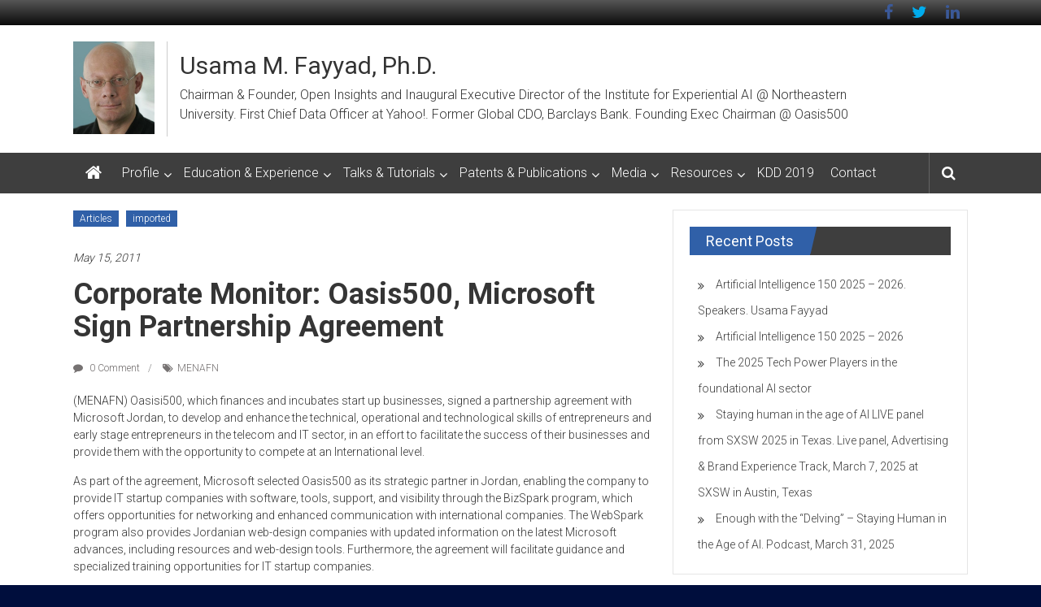

--- FILE ---
content_type: text/html; charset=UTF-8
request_url: https://fayyad.com/corporate-monitor-oasis500-microsoft-sign-partnership-agreement/
body_size: 15297
content:
<!DOCTYPE html>
<html lang="en-US">
<head>
	<meta charset="UTF-8">
	<meta name="viewport" content="width=device-width, initial-scale=1">
	<link rel="profile" href="https://gmpg.org/xfn/11">

	<title>Corporate Monitor: Oasis500, Microsoft sign partnership agreement &#8211; Usama M. Fayyad, Ph.D.</title>
<meta name='robots' content='max-image-preview:large' />
<link rel='dns-prefetch' href='//fonts.googleapis.com' />
<link rel="alternate" type="application/rss+xml" title="Usama M. Fayyad, Ph.D. &raquo; Feed" href="https://fayyad.com/feed/" />
<link rel="alternate" type="application/rss+xml" title="Usama M. Fayyad, Ph.D. &raquo; Comments Feed" href="https://fayyad.com/comments/feed/" />
<link rel="alternate" type="application/rss+xml" title="Usama M. Fayyad, Ph.D. &raquo; Corporate Monitor: Oasis500, Microsoft sign partnership agreement Comments Feed" href="https://fayyad.com/corporate-monitor-oasis500-microsoft-sign-partnership-agreement/feed/" />
<script type="text/javascript">
window._wpemojiSettings = {"baseUrl":"https:\/\/s.w.org\/images\/core\/emoji\/14.0.0\/72x72\/","ext":".png","svgUrl":"https:\/\/s.w.org\/images\/core\/emoji\/14.0.0\/svg\/","svgExt":".svg","source":{"concatemoji":"https:\/\/fayyad.com\/wp-includes\/js\/wp-emoji-release.min.js?ver=6.2.2"}};
/*! This file is auto-generated */
!function(e,a,t){var n,r,o,i=a.createElement("canvas"),p=i.getContext&&i.getContext("2d");function s(e,t){p.clearRect(0,0,i.width,i.height),p.fillText(e,0,0);e=i.toDataURL();return p.clearRect(0,0,i.width,i.height),p.fillText(t,0,0),e===i.toDataURL()}function c(e){var t=a.createElement("script");t.src=e,t.defer=t.type="text/javascript",a.getElementsByTagName("head")[0].appendChild(t)}for(o=Array("flag","emoji"),t.supports={everything:!0,everythingExceptFlag:!0},r=0;r<o.length;r++)t.supports[o[r]]=function(e){if(p&&p.fillText)switch(p.textBaseline="top",p.font="600 32px Arial",e){case"flag":return s("\ud83c\udff3\ufe0f\u200d\u26a7\ufe0f","\ud83c\udff3\ufe0f\u200b\u26a7\ufe0f")?!1:!s("\ud83c\uddfa\ud83c\uddf3","\ud83c\uddfa\u200b\ud83c\uddf3")&&!s("\ud83c\udff4\udb40\udc67\udb40\udc62\udb40\udc65\udb40\udc6e\udb40\udc67\udb40\udc7f","\ud83c\udff4\u200b\udb40\udc67\u200b\udb40\udc62\u200b\udb40\udc65\u200b\udb40\udc6e\u200b\udb40\udc67\u200b\udb40\udc7f");case"emoji":return!s("\ud83e\udef1\ud83c\udffb\u200d\ud83e\udef2\ud83c\udfff","\ud83e\udef1\ud83c\udffb\u200b\ud83e\udef2\ud83c\udfff")}return!1}(o[r]),t.supports.everything=t.supports.everything&&t.supports[o[r]],"flag"!==o[r]&&(t.supports.everythingExceptFlag=t.supports.everythingExceptFlag&&t.supports[o[r]]);t.supports.everythingExceptFlag=t.supports.everythingExceptFlag&&!t.supports.flag,t.DOMReady=!1,t.readyCallback=function(){t.DOMReady=!0},t.supports.everything||(n=function(){t.readyCallback()},a.addEventListener?(a.addEventListener("DOMContentLoaded",n,!1),e.addEventListener("load",n,!1)):(e.attachEvent("onload",n),a.attachEvent("onreadystatechange",function(){"complete"===a.readyState&&t.readyCallback()})),(e=t.source||{}).concatemoji?c(e.concatemoji):e.wpemoji&&e.twemoji&&(c(e.twemoji),c(e.wpemoji)))}(window,document,window._wpemojiSettings);
</script>
<style type="text/css">
img.wp-smiley,
img.emoji {
	display: inline !important;
	border: none !important;
	box-shadow: none !important;
	height: 1em !important;
	width: 1em !important;
	margin: 0 0.07em !important;
	vertical-align: -0.1em !important;
	background: none !important;
	padding: 0 !important;
}
</style>
	<link rel='stylesheet' id='wp-block-library-css' href='https://fayyad.com/wp-includes/css/dist/block-library/style.min.css?ver=6.2.2' type='text/css' media='all' />
<style id='wp-block-library-theme-inline-css' type='text/css'>
.wp-block-audio figcaption{color:#555;font-size:13px;text-align:center}.is-dark-theme .wp-block-audio figcaption{color:hsla(0,0%,100%,.65)}.wp-block-audio{margin:0 0 1em}.wp-block-code{border:1px solid #ccc;border-radius:4px;font-family:Menlo,Consolas,monaco,monospace;padding:.8em 1em}.wp-block-embed figcaption{color:#555;font-size:13px;text-align:center}.is-dark-theme .wp-block-embed figcaption{color:hsla(0,0%,100%,.65)}.wp-block-embed{margin:0 0 1em}.blocks-gallery-caption{color:#555;font-size:13px;text-align:center}.is-dark-theme .blocks-gallery-caption{color:hsla(0,0%,100%,.65)}.wp-block-image figcaption{color:#555;font-size:13px;text-align:center}.is-dark-theme .wp-block-image figcaption{color:hsla(0,0%,100%,.65)}.wp-block-image{margin:0 0 1em}.wp-block-pullquote{border-bottom:4px solid;border-top:4px solid;color:currentColor;margin-bottom:1.75em}.wp-block-pullquote cite,.wp-block-pullquote footer,.wp-block-pullquote__citation{color:currentColor;font-size:.8125em;font-style:normal;text-transform:uppercase}.wp-block-quote{border-left:.25em solid;margin:0 0 1.75em;padding-left:1em}.wp-block-quote cite,.wp-block-quote footer{color:currentColor;font-size:.8125em;font-style:normal;position:relative}.wp-block-quote.has-text-align-right{border-left:none;border-right:.25em solid;padding-left:0;padding-right:1em}.wp-block-quote.has-text-align-center{border:none;padding-left:0}.wp-block-quote.is-large,.wp-block-quote.is-style-large,.wp-block-quote.is-style-plain{border:none}.wp-block-search .wp-block-search__label{font-weight:700}.wp-block-search__button{border:1px solid #ccc;padding:.375em .625em}:where(.wp-block-group.has-background){padding:1.25em 2.375em}.wp-block-separator.has-css-opacity{opacity:.4}.wp-block-separator{border:none;border-bottom:2px solid;margin-left:auto;margin-right:auto}.wp-block-separator.has-alpha-channel-opacity{opacity:1}.wp-block-separator:not(.is-style-wide):not(.is-style-dots){width:100px}.wp-block-separator.has-background:not(.is-style-dots){border-bottom:none;height:1px}.wp-block-separator.has-background:not(.is-style-wide):not(.is-style-dots){height:2px}.wp-block-table{margin:0 0 1em}.wp-block-table td,.wp-block-table th{word-break:normal}.wp-block-table figcaption{color:#555;font-size:13px;text-align:center}.is-dark-theme .wp-block-table figcaption{color:hsla(0,0%,100%,.65)}.wp-block-video figcaption{color:#555;font-size:13px;text-align:center}.is-dark-theme .wp-block-video figcaption{color:hsla(0,0%,100%,.65)}.wp-block-video{margin:0 0 1em}.wp-block-template-part.has-background{margin-bottom:0;margin-top:0;padding:1.25em 2.375em}
</style>
<link rel='stylesheet' id='classic-theme-styles-css' href='https://fayyad.com/wp-includes/css/classic-themes.min.css?ver=6.2.2' type='text/css' media='all' />
<style id='global-styles-inline-css' type='text/css'>
body{--wp--preset--color--black: #000000;--wp--preset--color--cyan-bluish-gray: #abb8c3;--wp--preset--color--white: #ffffff;--wp--preset--color--pale-pink: #f78da7;--wp--preset--color--vivid-red: #cf2e2e;--wp--preset--color--luminous-vivid-orange: #ff6900;--wp--preset--color--luminous-vivid-amber: #fcb900;--wp--preset--color--light-green-cyan: #7bdcb5;--wp--preset--color--vivid-green-cyan: #00d084;--wp--preset--color--pale-cyan-blue: #8ed1fc;--wp--preset--color--vivid-cyan-blue: #0693e3;--wp--preset--color--vivid-purple: #9b51e0;--wp--preset--gradient--vivid-cyan-blue-to-vivid-purple: linear-gradient(135deg,rgba(6,147,227,1) 0%,rgb(155,81,224) 100%);--wp--preset--gradient--light-green-cyan-to-vivid-green-cyan: linear-gradient(135deg,rgb(122,220,180) 0%,rgb(0,208,130) 100%);--wp--preset--gradient--luminous-vivid-amber-to-luminous-vivid-orange: linear-gradient(135deg,rgba(252,185,0,1) 0%,rgba(255,105,0,1) 100%);--wp--preset--gradient--luminous-vivid-orange-to-vivid-red: linear-gradient(135deg,rgba(255,105,0,1) 0%,rgb(207,46,46) 100%);--wp--preset--gradient--very-light-gray-to-cyan-bluish-gray: linear-gradient(135deg,rgb(238,238,238) 0%,rgb(169,184,195) 100%);--wp--preset--gradient--cool-to-warm-spectrum: linear-gradient(135deg,rgb(74,234,220) 0%,rgb(151,120,209) 20%,rgb(207,42,186) 40%,rgb(238,44,130) 60%,rgb(251,105,98) 80%,rgb(254,248,76) 100%);--wp--preset--gradient--blush-light-purple: linear-gradient(135deg,rgb(255,206,236) 0%,rgb(152,150,240) 100%);--wp--preset--gradient--blush-bordeaux: linear-gradient(135deg,rgb(254,205,165) 0%,rgb(254,45,45) 50%,rgb(107,0,62) 100%);--wp--preset--gradient--luminous-dusk: linear-gradient(135deg,rgb(255,203,112) 0%,rgb(199,81,192) 50%,rgb(65,88,208) 100%);--wp--preset--gradient--pale-ocean: linear-gradient(135deg,rgb(255,245,203) 0%,rgb(182,227,212) 50%,rgb(51,167,181) 100%);--wp--preset--gradient--electric-grass: linear-gradient(135deg,rgb(202,248,128) 0%,rgb(113,206,126) 100%);--wp--preset--gradient--midnight: linear-gradient(135deg,rgb(2,3,129) 0%,rgb(40,116,252) 100%);--wp--preset--duotone--dark-grayscale: url('#wp-duotone-dark-grayscale');--wp--preset--duotone--grayscale: url('#wp-duotone-grayscale');--wp--preset--duotone--purple-yellow: url('#wp-duotone-purple-yellow');--wp--preset--duotone--blue-red: url('#wp-duotone-blue-red');--wp--preset--duotone--midnight: url('#wp-duotone-midnight');--wp--preset--duotone--magenta-yellow: url('#wp-duotone-magenta-yellow');--wp--preset--duotone--purple-green: url('#wp-duotone-purple-green');--wp--preset--duotone--blue-orange: url('#wp-duotone-blue-orange');--wp--preset--font-size--small: 13px;--wp--preset--font-size--medium: 20px;--wp--preset--font-size--large: 36px;--wp--preset--font-size--x-large: 42px;--wp--preset--spacing--20: 0.44rem;--wp--preset--spacing--30: 0.67rem;--wp--preset--spacing--40: 1rem;--wp--preset--spacing--50: 1.5rem;--wp--preset--spacing--60: 2.25rem;--wp--preset--spacing--70: 3.38rem;--wp--preset--spacing--80: 5.06rem;--wp--preset--shadow--natural: 6px 6px 9px rgba(0, 0, 0, 0.2);--wp--preset--shadow--deep: 12px 12px 50px rgba(0, 0, 0, 0.4);--wp--preset--shadow--sharp: 6px 6px 0px rgba(0, 0, 0, 0.2);--wp--preset--shadow--outlined: 6px 6px 0px -3px rgba(255, 255, 255, 1), 6px 6px rgba(0, 0, 0, 1);--wp--preset--shadow--crisp: 6px 6px 0px rgba(0, 0, 0, 1);}:where(.is-layout-flex){gap: 0.5em;}body .is-layout-flow > .alignleft{float: left;margin-inline-start: 0;margin-inline-end: 2em;}body .is-layout-flow > .alignright{float: right;margin-inline-start: 2em;margin-inline-end: 0;}body .is-layout-flow > .aligncenter{margin-left: auto !important;margin-right: auto !important;}body .is-layout-constrained > .alignleft{float: left;margin-inline-start: 0;margin-inline-end: 2em;}body .is-layout-constrained > .alignright{float: right;margin-inline-start: 2em;margin-inline-end: 0;}body .is-layout-constrained > .aligncenter{margin-left: auto !important;margin-right: auto !important;}body .is-layout-constrained > :where(:not(.alignleft):not(.alignright):not(.alignfull)){max-width: var(--wp--style--global--content-size);margin-left: auto !important;margin-right: auto !important;}body .is-layout-constrained > .alignwide{max-width: var(--wp--style--global--wide-size);}body .is-layout-flex{display: flex;}body .is-layout-flex{flex-wrap: wrap;align-items: center;}body .is-layout-flex > *{margin: 0;}:where(.wp-block-columns.is-layout-flex){gap: 2em;}.has-black-color{color: var(--wp--preset--color--black) !important;}.has-cyan-bluish-gray-color{color: var(--wp--preset--color--cyan-bluish-gray) !important;}.has-white-color{color: var(--wp--preset--color--white) !important;}.has-pale-pink-color{color: var(--wp--preset--color--pale-pink) !important;}.has-vivid-red-color{color: var(--wp--preset--color--vivid-red) !important;}.has-luminous-vivid-orange-color{color: var(--wp--preset--color--luminous-vivid-orange) !important;}.has-luminous-vivid-amber-color{color: var(--wp--preset--color--luminous-vivid-amber) !important;}.has-light-green-cyan-color{color: var(--wp--preset--color--light-green-cyan) !important;}.has-vivid-green-cyan-color{color: var(--wp--preset--color--vivid-green-cyan) !important;}.has-pale-cyan-blue-color{color: var(--wp--preset--color--pale-cyan-blue) !important;}.has-vivid-cyan-blue-color{color: var(--wp--preset--color--vivid-cyan-blue) !important;}.has-vivid-purple-color{color: var(--wp--preset--color--vivid-purple) !important;}.has-black-background-color{background-color: var(--wp--preset--color--black) !important;}.has-cyan-bluish-gray-background-color{background-color: var(--wp--preset--color--cyan-bluish-gray) !important;}.has-white-background-color{background-color: var(--wp--preset--color--white) !important;}.has-pale-pink-background-color{background-color: var(--wp--preset--color--pale-pink) !important;}.has-vivid-red-background-color{background-color: var(--wp--preset--color--vivid-red) !important;}.has-luminous-vivid-orange-background-color{background-color: var(--wp--preset--color--luminous-vivid-orange) !important;}.has-luminous-vivid-amber-background-color{background-color: var(--wp--preset--color--luminous-vivid-amber) !important;}.has-light-green-cyan-background-color{background-color: var(--wp--preset--color--light-green-cyan) !important;}.has-vivid-green-cyan-background-color{background-color: var(--wp--preset--color--vivid-green-cyan) !important;}.has-pale-cyan-blue-background-color{background-color: var(--wp--preset--color--pale-cyan-blue) !important;}.has-vivid-cyan-blue-background-color{background-color: var(--wp--preset--color--vivid-cyan-blue) !important;}.has-vivid-purple-background-color{background-color: var(--wp--preset--color--vivid-purple) !important;}.has-black-border-color{border-color: var(--wp--preset--color--black) !important;}.has-cyan-bluish-gray-border-color{border-color: var(--wp--preset--color--cyan-bluish-gray) !important;}.has-white-border-color{border-color: var(--wp--preset--color--white) !important;}.has-pale-pink-border-color{border-color: var(--wp--preset--color--pale-pink) !important;}.has-vivid-red-border-color{border-color: var(--wp--preset--color--vivid-red) !important;}.has-luminous-vivid-orange-border-color{border-color: var(--wp--preset--color--luminous-vivid-orange) !important;}.has-luminous-vivid-amber-border-color{border-color: var(--wp--preset--color--luminous-vivid-amber) !important;}.has-light-green-cyan-border-color{border-color: var(--wp--preset--color--light-green-cyan) !important;}.has-vivid-green-cyan-border-color{border-color: var(--wp--preset--color--vivid-green-cyan) !important;}.has-pale-cyan-blue-border-color{border-color: var(--wp--preset--color--pale-cyan-blue) !important;}.has-vivid-cyan-blue-border-color{border-color: var(--wp--preset--color--vivid-cyan-blue) !important;}.has-vivid-purple-border-color{border-color: var(--wp--preset--color--vivid-purple) !important;}.has-vivid-cyan-blue-to-vivid-purple-gradient-background{background: var(--wp--preset--gradient--vivid-cyan-blue-to-vivid-purple) !important;}.has-light-green-cyan-to-vivid-green-cyan-gradient-background{background: var(--wp--preset--gradient--light-green-cyan-to-vivid-green-cyan) !important;}.has-luminous-vivid-amber-to-luminous-vivid-orange-gradient-background{background: var(--wp--preset--gradient--luminous-vivid-amber-to-luminous-vivid-orange) !important;}.has-luminous-vivid-orange-to-vivid-red-gradient-background{background: var(--wp--preset--gradient--luminous-vivid-orange-to-vivid-red) !important;}.has-very-light-gray-to-cyan-bluish-gray-gradient-background{background: var(--wp--preset--gradient--very-light-gray-to-cyan-bluish-gray) !important;}.has-cool-to-warm-spectrum-gradient-background{background: var(--wp--preset--gradient--cool-to-warm-spectrum) !important;}.has-blush-light-purple-gradient-background{background: var(--wp--preset--gradient--blush-light-purple) !important;}.has-blush-bordeaux-gradient-background{background: var(--wp--preset--gradient--blush-bordeaux) !important;}.has-luminous-dusk-gradient-background{background: var(--wp--preset--gradient--luminous-dusk) !important;}.has-pale-ocean-gradient-background{background: var(--wp--preset--gradient--pale-ocean) !important;}.has-electric-grass-gradient-background{background: var(--wp--preset--gradient--electric-grass) !important;}.has-midnight-gradient-background{background: var(--wp--preset--gradient--midnight) !important;}.has-small-font-size{font-size: var(--wp--preset--font-size--small) !important;}.has-medium-font-size{font-size: var(--wp--preset--font-size--medium) !important;}.has-large-font-size{font-size: var(--wp--preset--font-size--large) !important;}.has-x-large-font-size{font-size: var(--wp--preset--font-size--x-large) !important;}
.wp-block-navigation a:where(:not(.wp-element-button)){color: inherit;}
:where(.wp-block-columns.is-layout-flex){gap: 2em;}
.wp-block-pullquote{font-size: 1.5em;line-height: 1.6;}
</style>
<link rel='stylesheet' id='contact-form-7-css' href='https://fayyad.com/wp-content/plugins/contact-form-7/includes/css/styles.css?ver=5.7.6' type='text/css' media='all' />
<link rel='stylesheet' id='colornews-google-fonts-css' href='//fonts.googleapis.com/css?family=Roboto%3A400%2C300%2C700%2C900&#038;subset=latin%2Clatin-ext' type='text/css' media='all' />
<link rel='stylesheet' id='colornews-style-css' href='https://fayyad.com/wp-content/themes/colornews/style.css?ver=6.2.2' type='text/css' media='all' />
<link rel='stylesheet' id='colornews-fontawesome-css' href='https://fayyad.com/wp-content/themes/colornews/font-awesome/css/font-awesome.min.css?ver=4.4.0' type='text/css' media='all' />
<link rel='stylesheet' id='colornews-featured-image-popup-css-css' href='https://fayyad.com/wp-content/themes/colornews/js/magnific-popup/magnific-popup.css?ver=20150714' type='text/css' media='all' />
<script type='text/javascript' src='https://fayyad.com/wp-includes/js/jquery/jquery.min.js?ver=3.6.4' id='jquery-core-js'></script>
<script type='text/javascript' src='https://fayyad.com/wp-includes/js/jquery/jquery-migrate.min.js?ver=3.4.0' id='jquery-migrate-js'></script>
<!--[if lte IE 8]>
<script type='text/javascript' src='https://fayyad.com/wp-content/themes/colornews/js/html5shiv.js?ver=3.7.3' id='html5shiv-js'></script>
<![endif]-->
<link rel="https://api.w.org/" href="https://fayyad.com/wp-json/" /><link rel="alternate" type="application/json" href="https://fayyad.com/wp-json/wp/v2/posts/14177" /><link rel="EditURI" type="application/rsd+xml" title="RSD" href="https://fayyad.com/xmlrpc.php?rsd" />
<link rel="wlwmanifest" type="application/wlwmanifest+xml" href="https://fayyad.com/wp-includes/wlwmanifest.xml" />
<meta name="generator" content="WordPress 6.2.2" />
<link rel="canonical" href="https://fayyad.com/corporate-monitor-oasis500-microsoft-sign-partnership-agreement/" />
<link rel='shortlink' href='https://fayyad.com/?p=14177' />
<link rel="alternate" type="application/json+oembed" href="https://fayyad.com/wp-json/oembed/1.0/embed?url=https%3A%2F%2Ffayyad.com%2Fcorporate-monitor-oasis500-microsoft-sign-partnership-agreement%2F" />
<link rel="alternate" type="text/xml+oembed" href="https://fayyad.com/wp-json/oembed/1.0/embed?url=https%3A%2F%2Ffayyad.com%2Fcorporate-monitor-oasis500-microsoft-sign-partnership-agreement%2F&#038;format=xml" />
<style type="text/css" id="custom-background-css">
body.custom-background { background-color: #000e3d; background-image: url("https://fayyad.com/wp-content/uploads/2016/06/Screenshot-2016-06-12-21.13.39.png"); background-position: left top; background-size: auto; background-repeat: repeat; background-attachment: scroll; }
</style>
	<link rel="icon" href="https://fayyad.com/wp-content/uploads/2015/07/cropped-cropped-cropped-cropped-1930137_19391017745_6412_n1-32x32.jpg" sizes="32x32" />
<link rel="icon" href="https://fayyad.com/wp-content/uploads/2015/07/cropped-cropped-cropped-cropped-1930137_19391017745_6412_n1-192x192.jpg" sizes="192x192" />
<link rel="apple-touch-icon" href="https://fayyad.com/wp-content/uploads/2015/07/cropped-cropped-cropped-cropped-1930137_19391017745_6412_n1-180x180.jpg" />
<meta name="msapplication-TileImage" content="https://fayyad.com/wp-content/uploads/2015/07/cropped-cropped-cropped-cropped-1930137_19391017745_6412_n1-270x270.jpg" />
<!-- Usama M. Fayyad, Ph.D. Internal Styles -->		<style type="text/css"> .home-slider-wrapper .slider-btn a:hover,.random-hover-link a:hover{background:#3060a8;border:1px solid #3060a8}#site-navigation ul>li.current-menu-ancestor,#site-navigation ul>li.current-menu-item,#site-navigation ul>li.current-menu-parent,#site-navigation ul>li:hover,.block-title,.bottom-header-wrapper .home-icon a:hover,.home .bottom-header-wrapper .home-icon a,.breaking-news-title,.bttn:hover,.carousel-slider-wrapper .bx-controls a,.cat-links a,.category-menu,.category-menu ul.sub-menu,.category-toggle-block,.error,.home-slider .bx-pager a.active,.home-slider .bx-pager a:hover,.navigation .nav-links a:hover,.post .more-link:hover,.random-hover-link a:hover,.search-box,.search-icon:hover,.share-wrap:hover,button,input[type=button]:hover,input[type=reset]:hover,input[type=submit]:hover{background:#3060a8}a{color:#3060a8}.entry-footer a:hover{color:#3060a8}#bottom-footer .copy-right a:hover,#top-footer .widget a:hover,#top-footer .widget a:hover:before,#top-footer .widget li:hover:before,.below-entry-meta span:hover a,.below-entry-meta span:hover i,.caption-title a:hover,.comment .comment-reply-link:hover,.entry-btn a:hover,.entry-title a:hover,.num-404,.tag-cloud-wrap a:hover,.top-menu-wrap ul li.current-menu-ancestor>a,.top-menu-wrap ul li.current-menu-item>a,.top-menu-wrap ul li.current-menu-parent>a,.top-menu-wrap ul li:hover>a,.widget a:hover,.widget a:hover::before{color:#3060a8}#top-footer .block-title{border-bottom:1px solid #3060a8}#site-navigation .menu-toggle:hover,.sub-toggle{background:#3060a8}.colornews_random_post .random-hover-link a:hover{background:#3060a8 none repeat scroll 0 0;border:1px solid #3060a8}#site-title a:hover{color:#3060a8}a#scroll-up i{color:#3060a8}.page-header .page-title{border-bottom:3px solid #3060a8;color:#3060a8}@media (max-width: 768px) {    #site-navigation ul > li:hover > a, #site-navigation ul > li.current-menu-item > a,#site-navigation ul > li.current-menu-ancestor > a,#site-navigation ul > li.current-menu-parent > a {background:#3060a8}}</style>		<style type="text/css" id="wp-custom-css">
			/*
Welcome to Custom CSS!

To learn how this works, see http://wp.me/PEmnE-Bt
*/
.author.vcard, .below-entry-meta .comments {
	display: none;
}

.bottom-header-wrapper {
	background: #3e3e3e none repeat scroll 0 0;
}

article.post.hentry h1.entry-title, article.post.hentry h2.entry-title {
	line-height: 40px;
}

@font-face {
	font-family: TablePress;
	src: url(//fayyad.net/wp-content/plugins/tablepress/css/tablepress.eot);
	src: url(//fayyad.net/wp-content/plugins/tablepress/css/tablepress.eot?#ie) format('embedded-opentype'), url([data-uri]) format('woff'), url(//fayyad.net/wp-content/plugins/tablepress/css/tablepress.ttf) format('truetype'), url(//fayyad.net/wp-content/plugins/tablepress/css/tablepress.svg#TablePress) format("svg");
	font-weight: 400;
	font-style: normal;
}

.tablepress-table-description {
	clear: both;
	display: block;
}

.tablepress {
	border-collapse: collapse;
	border-spacing: 0;
	width: 100%;
	margin-bottom: 1em;
	border: none;
}

.tablepress td,.tablepress th {
	padding: 8px;
	border: none;
	background: 0 0;
	text-align: left;
	float: none !important;
}

.tablepress tbody td {
	vertical-align: top;
}

.tablepress tbody td,.tablepress tfoot th {
	border-top: 1px solid #ddd;
}

.tablepress tbody tr:first-child td {
	border-top: 0;
}

.tablepress thead th {
	border-bottom: 1px solid #ddd;
}

.tablepress tfoot th,.tablepress thead th {
	background-color: #d9edf7;
	font-weight: 700;
	vertical-align: middle;
}

.tablepress .odd td {
	background-color: #f9f9f9;
}

.tablepress .even td {
	background-color: #fff;
}

.tablepress .row-hover tr:hover td {
	background-color: #f3f3f3;
}

.tablepress img {
	margin: 0;
	padding: 0;
	border: none;
	max-width: none;
}

.dataTables_wrapper {
	clear: both;
	margin-bottom: 1em;
}

.dataTables_wrapper .tablepress {
	clear: both;
	margin: 0 !important;
}

.dataTables_length {
	float: left;
	white-space: nowrap;
}

.dataTables_filter {
	float: right;
	white-space: nowrap;
}

.dataTables_info {
	clear: both;
	float: left;
	margin: 4px 0 0;
}

.dataTables_paginate {
	float: right;
	margin: 4px 0 0;
}

.dataTables_paginate a {
	color: #111 !important;
	display: inline-block;
	outline: 0;
	position: relative;
	text-decoration: underline;
	text-decoration: none\0/IE;
	margin: 0 5px;
}

.dataTables_paginate a:first-child {
	margin-left: 0;
}

.dataTables_paginate a:last-child {
	margin-right: 0;
}

.paginate_button:hover {
	cursor: pointer;
	text-decoration: none;
}

.paginate_button.disabled {
	color: #999 !important;
	text-decoration: none;
	cursor: default;
}

.paginate_button.current {
	font-weight: 700;
	text-decoration: none;
	cursor: default;
}

.dataTables_paginate.paging_simple {
	padding: 0 15px;
}

.paging_simple .paginate_button.next:after,.paging_simple .paginate_button.previous:before {
	text-align: left;
	font-family: TablePress;
	font-size: 14px;
	font-weight: 700;
	-webkit-font-smoothing: antialiased;
	content: "\f053";
	text-shadow: .1em .1em #666;
	position: absolute;
	top: 0;
	right: auto;
	bottom: 0;
	left: -14px;
	margin: auto;
	height: 14px;
	width: 14px;
	line-height: 1;
}

.paging_simple .paginate_button.next:after {
	text-align: right;
	content: "\f054";
	left: auto;
}

.paginate_button:after,.paginate_button:before {
	color: #d9edf7;
}

.paginate_button:hover:after,.paginate_button:hover:before {
	color: #049cdb;
}

.paginate_button.disabled:after,.paginate_button.disabled:before {
	color: #f9f9f9;
}

.dataTables_processing {
	display: none;
}

.dataTables_scroll {
	clear: both;
}

.dataTables_scrollBody {
}

.tablepress .sorting,.tablepress .sorting_asc,.tablepress .sorting_desc {
	position: relative;
	padding-right: 20px;
	cursor: pointer;
	outline: 0;
}

.tablepress .sorting:after,.tablepress .sorting_asc:after,.tablepress .sorting_desc:after {
	font-family: TablePress;
	font-weight: 400;
	font-size: 14px;
	-webkit-font-smoothing: antialiased;
	position: absolute;
	top: 0;
	bottom: 0;
	left: auto;
	right: 6px;
	margin: auto;
	height: 14px;
	line-height: 1;
}

.tablepress .sorting:after {
	content: "\f0dc";
}

.tablepress .sorting_asc:after {
	content: "\f0d8";
	padding: 0 0 2px;
}

.tablepress .sorting_desc:after {
	content: "\f0d7";
}

.dataTables_scrollBody .tablepress thead th:after,.dataTables_wrapper:after {
	content: "";
}

.tablepress .sorting:hover,.tablepress .sorting_asc,.tablepress .sorting_desc {
	background-color: #049cdb;
}

.dataTables_wrapper:after {
	display: block;
	clear: both;
	visibility: hidden;
	line-height: 0;
	height: 0;
}

.dataTables_wrapper label input,.dataTables_wrapper label select {
	display: inline;
	margin: 2px;
	width: auto;
}

.date {
	width: 100px;
}

.tablepress .left {
	float: left;
}

.tablepress .featured-image {
	width: 150px;
	margin-right: 20px;
}

.tablepress .featured-image img {
	width: 100%;
}

#menu-social li a[href*="linkedin.com"]::before {
	content: '\f0e1';
	color: #3b5998;
}

.logo img {
width: 100px;
}

#site-navigation ul > li {
padding: 0 10px;
}

.login-signup-wrap {
	margin: 5px 0 5px 35px;
}

#site-navigation ul > li.menu-item-has-children {
	padding-right: 20px;
}

.below-entry-meta .byline:first-child {
	display: none!important;
}		</style>
		</head>

<body class="post-template-default single single-post postid-14177 single-format-standard custom-background wp-custom-logo wp-embed-responsive  wide">

<svg xmlns="http://www.w3.org/2000/svg" viewBox="0 0 0 0" width="0" height="0" focusable="false" role="none" style="visibility: hidden; position: absolute; left: -9999px; overflow: hidden;" ><defs><filter id="wp-duotone-dark-grayscale"><feColorMatrix color-interpolation-filters="sRGB" type="matrix" values=" .299 .587 .114 0 0 .299 .587 .114 0 0 .299 .587 .114 0 0 .299 .587 .114 0 0 " /><feComponentTransfer color-interpolation-filters="sRGB" ><feFuncR type="table" tableValues="0 0.49803921568627" /><feFuncG type="table" tableValues="0 0.49803921568627" /><feFuncB type="table" tableValues="0 0.49803921568627" /><feFuncA type="table" tableValues="1 1" /></feComponentTransfer><feComposite in2="SourceGraphic" operator="in" /></filter></defs></svg><svg xmlns="http://www.w3.org/2000/svg" viewBox="0 0 0 0" width="0" height="0" focusable="false" role="none" style="visibility: hidden; position: absolute; left: -9999px; overflow: hidden;" ><defs><filter id="wp-duotone-grayscale"><feColorMatrix color-interpolation-filters="sRGB" type="matrix" values=" .299 .587 .114 0 0 .299 .587 .114 0 0 .299 .587 .114 0 0 .299 .587 .114 0 0 " /><feComponentTransfer color-interpolation-filters="sRGB" ><feFuncR type="table" tableValues="0 1" /><feFuncG type="table" tableValues="0 1" /><feFuncB type="table" tableValues="0 1" /><feFuncA type="table" tableValues="1 1" /></feComponentTransfer><feComposite in2="SourceGraphic" operator="in" /></filter></defs></svg><svg xmlns="http://www.w3.org/2000/svg" viewBox="0 0 0 0" width="0" height="0" focusable="false" role="none" style="visibility: hidden; position: absolute; left: -9999px; overflow: hidden;" ><defs><filter id="wp-duotone-purple-yellow"><feColorMatrix color-interpolation-filters="sRGB" type="matrix" values=" .299 .587 .114 0 0 .299 .587 .114 0 0 .299 .587 .114 0 0 .299 .587 .114 0 0 " /><feComponentTransfer color-interpolation-filters="sRGB" ><feFuncR type="table" tableValues="0.54901960784314 0.98823529411765" /><feFuncG type="table" tableValues="0 1" /><feFuncB type="table" tableValues="0.71764705882353 0.25490196078431" /><feFuncA type="table" tableValues="1 1" /></feComponentTransfer><feComposite in2="SourceGraphic" operator="in" /></filter></defs></svg><svg xmlns="http://www.w3.org/2000/svg" viewBox="0 0 0 0" width="0" height="0" focusable="false" role="none" style="visibility: hidden; position: absolute; left: -9999px; overflow: hidden;" ><defs><filter id="wp-duotone-blue-red"><feColorMatrix color-interpolation-filters="sRGB" type="matrix" values=" .299 .587 .114 0 0 .299 .587 .114 0 0 .299 .587 .114 0 0 .299 .587 .114 0 0 " /><feComponentTransfer color-interpolation-filters="sRGB" ><feFuncR type="table" tableValues="0 1" /><feFuncG type="table" tableValues="0 0.27843137254902" /><feFuncB type="table" tableValues="0.5921568627451 0.27843137254902" /><feFuncA type="table" tableValues="1 1" /></feComponentTransfer><feComposite in2="SourceGraphic" operator="in" /></filter></defs></svg><svg xmlns="http://www.w3.org/2000/svg" viewBox="0 0 0 0" width="0" height="0" focusable="false" role="none" style="visibility: hidden; position: absolute; left: -9999px; overflow: hidden;" ><defs><filter id="wp-duotone-midnight"><feColorMatrix color-interpolation-filters="sRGB" type="matrix" values=" .299 .587 .114 0 0 .299 .587 .114 0 0 .299 .587 .114 0 0 .299 .587 .114 0 0 " /><feComponentTransfer color-interpolation-filters="sRGB" ><feFuncR type="table" tableValues="0 0" /><feFuncG type="table" tableValues="0 0.64705882352941" /><feFuncB type="table" tableValues="0 1" /><feFuncA type="table" tableValues="1 1" /></feComponentTransfer><feComposite in2="SourceGraphic" operator="in" /></filter></defs></svg><svg xmlns="http://www.w3.org/2000/svg" viewBox="0 0 0 0" width="0" height="0" focusable="false" role="none" style="visibility: hidden; position: absolute; left: -9999px; overflow: hidden;" ><defs><filter id="wp-duotone-magenta-yellow"><feColorMatrix color-interpolation-filters="sRGB" type="matrix" values=" .299 .587 .114 0 0 .299 .587 .114 0 0 .299 .587 .114 0 0 .299 .587 .114 0 0 " /><feComponentTransfer color-interpolation-filters="sRGB" ><feFuncR type="table" tableValues="0.78039215686275 1" /><feFuncG type="table" tableValues="0 0.94901960784314" /><feFuncB type="table" tableValues="0.35294117647059 0.47058823529412" /><feFuncA type="table" tableValues="1 1" /></feComponentTransfer><feComposite in2="SourceGraphic" operator="in" /></filter></defs></svg><svg xmlns="http://www.w3.org/2000/svg" viewBox="0 0 0 0" width="0" height="0" focusable="false" role="none" style="visibility: hidden; position: absolute; left: -9999px; overflow: hidden;" ><defs><filter id="wp-duotone-purple-green"><feColorMatrix color-interpolation-filters="sRGB" type="matrix" values=" .299 .587 .114 0 0 .299 .587 .114 0 0 .299 .587 .114 0 0 .299 .587 .114 0 0 " /><feComponentTransfer color-interpolation-filters="sRGB" ><feFuncR type="table" tableValues="0.65098039215686 0.40392156862745" /><feFuncG type="table" tableValues="0 1" /><feFuncB type="table" tableValues="0.44705882352941 0.4" /><feFuncA type="table" tableValues="1 1" /></feComponentTransfer><feComposite in2="SourceGraphic" operator="in" /></filter></defs></svg><svg xmlns="http://www.w3.org/2000/svg" viewBox="0 0 0 0" width="0" height="0" focusable="false" role="none" style="visibility: hidden; position: absolute; left: -9999px; overflow: hidden;" ><defs><filter id="wp-duotone-blue-orange"><feColorMatrix color-interpolation-filters="sRGB" type="matrix" values=" .299 .587 .114 0 0 .299 .587 .114 0 0 .299 .587 .114 0 0 .299 .587 .114 0 0 " /><feComponentTransfer color-interpolation-filters="sRGB" ><feFuncR type="table" tableValues="0.098039215686275 1" /><feFuncG type="table" tableValues="0 0.66274509803922" /><feFuncB type="table" tableValues="0.84705882352941 0.41960784313725" /><feFuncA type="table" tableValues="1 1" /></feComponentTransfer><feComposite in2="SourceGraphic" operator="in" /></filter></defs></svg>
<div id="page" class="hfeed site">
		<a class="skip-link screen-reader-text" href="#main">Skip to content</a>

	<header id="masthead" class="site-header" role="banner">
		<div class="top-header-wrapper clearfix">
			<div class="tg-container">
				<div class="tg-inner-wrap">
																	<div class="top-menu-wrap">
													</div>
						<div id="menu-social" class="login-signup-wrap"><ul><li id="menu-item-5643" class="menu-item menu-item-type-custom menu-item-object-custom menu-item-5643"><a target="_blank" rel="noopener" href="https://www.facebook.com/usama.fayyad">facebook</a></li>
<li id="menu-item-5644" class="menu-item menu-item-type-custom menu-item-object-custom menu-item-5644"><a target="_blank" rel="noopener" href="https://twitter.com/usamaf">Twitter</a></li>
<li id="menu-item-15260" class="menu-item menu-item-type-custom menu-item-object-custom menu-item-15260"><a target="_blank" rel="noopener" href="https://uk.linkedin.com/in/ufayyad">LinkedIn</a></li>
</ul></div>									</div><!-- .tg-inner-wrap end -->
			</div><!-- .tg-container end -->
					</div><!-- .top-header-wrapper end  -->

				<div class="middle-header-wrapper show-both clearfix">
			<div class="tg-container">
				<div class="tg-inner-wrap">
											<div class="logo">

							<a href="https://fayyad.com/" class="custom-logo-link" rel="home"><img width="360" height="412" src="https://fayyad.com/wp-content/uploads/2017/09/cropped-1930137_19391017745_6412_n-e1506284447155-1-1.jpg" class="custom-logo" alt="Usama M. Fayyad, Ph.D." decoding="async" /></a>
						</div><!-- #logo -->
											<div id="header-text" class="">
													<h3 id="site-title">
								<a href="https://fayyad.com/" title="Usama M. Fayyad, Ph.D." rel="home">Usama M. Fayyad, Ph.D.</a>
							</h3><!-- #site-title -->
																		<p id="site-description">Chairman &amp; Founder, Open Insights and Inaugural Executive Director of the Institute for Experiential AI @ Northeastern University. First Chief Data Officer at Yahoo!. Former Global CDO, Barclays Bank. Founding Exec Chairman @ Oasis500</p>
						<!-- #site-description -->
					</div><!-- #header-text -->
					<div class="header-advertise">
											</div><!-- .header-advertise end -->
				</div><!-- .tg-inner-wrap end -->
			</div><!-- .tg-container end -->
		</div><!-- .middle-header-wrapper end -->

		
		<div class="bottom-header-wrapper clearfix">
			<div class="bottom-arrow-wrap">
				<div class="tg-container">
					<div class="tg-inner-wrap">
													<div class="home-icon">
								<a title="Usama M. Fayyad, Ph.D." href="https://fayyad.com/"><i class="fa fa-home"></i></a>
							</div><!-- .home-icon end -->
												<nav id="site-navigation" class="main-navigation clearfix" role="navigation">
							<div class="menu-toggle hide">Menu</div>
							<ul id="nav" class="menu"><li id="menu-item-5615" class="menu-item menu-item-type-post_type menu-item-object-page menu-item-has-children menu-item-5615"><a href="https://fayyad.com/profile/">Profile</a>
<ul class="sub-menu">
	<li id="menu-item-14834" class="menu-item menu-item-type-post_type menu-item-object-page menu-item-14834"><a href="https://fayyad.com/profile/">Biography</a></li>
	<li id="menu-item-15332" class="menu-item menu-item-type-post_type menu-item-object-page menu-item-15332"><a href="https://fayyad.com/education/">Education</a></li>
	<li id="menu-item-15338" class="menu-item menu-item-type-post_type menu-item-object-page menu-item-15338"><a href="https://fayyad.com/professional-experience/">Professional Experience</a></li>
	<li id="menu-item-14833" class="menu-item menu-item-type-post_type menu-item-object-page menu-item-14833"><a href="https://fayyad.com/honors-awards/">Honors &#038; Awards</a></li>
</ul>
</li>
<li id="menu-item-15361" class="menu-item menu-item-type-custom menu-item-object-custom menu-item-has-children menu-item-15361"><a href="#">Education &#038; Experience</a>
<ul class="sub-menu">
	<li id="menu-item-15341" class="menu-item menu-item-type-post_type menu-item-object-page menu-item-15341"><a href="https://fayyad.com/education/">Education</a></li>
	<li id="menu-item-15342" class="menu-item menu-item-type-post_type menu-item-object-page menu-item-15342"><a href="https://fayyad.com/professional-experience/">Professional Experience</a></li>
</ul>
</li>
<li id="menu-item-15343" class="menu-item menu-item-type-taxonomy menu-item-object-category menu-item-has-children menu-item-15343"><a href="https://fayyad.com/category/talks-tutorials/">Talks &#038; Tutorials</a>
<ul class="sub-menu">
	<li id="menu-item-15344" class="menu-item menu-item-type-taxonomy menu-item-object-category menu-item-15344"><a href="https://fayyad.com/category/talks-tutorials/keynotes-invited-talks/">Keynotes &#038; Invited Talks</a></li>
	<li id="menu-item-15049" class="menu-item menu-item-type-taxonomy menu-item-object-category menu-item-15049"><a href="https://fayyad.com/category/talks-tutorials/technical-tutorials/">Technical Tutorials</a></li>
	<li id="menu-item-15345" class="menu-item menu-item-type-taxonomy menu-item-object-category menu-item-15345"><a href="https://fayyad.com/category/videos/">Videos</a></li>
	<li id="menu-item-15366" class="menu-item menu-item-type-taxonomy menu-item-object-category menu-item-15366"><a href="https://fayyad.com/category/photos/">Photos</a></li>
</ul>
</li>
<li id="menu-item-5677" class="menu-item menu-item-type-taxonomy menu-item-object-category menu-item-has-children menu-item-5677"><a href="https://fayyad.com/category/patents-publications/">Patents &#038; Publications</a>
<ul class="sub-menu">
	<li id="menu-item-14836" class="menu-item menu-item-type-taxonomy menu-item-object-category menu-item-14836"><a href="https://fayyad.com/category/patents-publications/patents/">Patents</a></li>
	<li id="menu-item-15166" class="menu-item menu-item-type-taxonomy menu-item-object-category menu-item-15166"><a href="https://fayyad.com/category/patents-publications/edited-collections/">Edited Collections</a></li>
	<li id="menu-item-15171" class="menu-item menu-item-type-taxonomy menu-item-object-category menu-item-15171"><a href="https://fayyad.com/category/patents-publications/sample-articles-in-it-trade-magazines-or-handbooks/">Sample Articles in IT Trade Magazines or Handbooks</a></li>
	<li id="menu-item-15172" class="menu-item menu-item-type-taxonomy menu-item-object-category menu-item-15172"><a href="https://fayyad.com/category/patents-publications/journal-papers/">Journal Papers</a></li>
	<li id="menu-item-15173" class="menu-item menu-item-type-taxonomy menu-item-object-category menu-item-15173"><a href="https://fayyad.com/category/patents-publications/book-chapters/">Book Chapters</a></li>
	<li id="menu-item-15174" class="menu-item menu-item-type-taxonomy menu-item-object-category menu-item-15174"><a href="https://fayyad.com/category/patents-publications/refereed-conferences-workshops/">Refereed Conferences &#038; Workshops</a></li>
	<li id="menu-item-15175" class="menu-item menu-item-type-taxonomy menu-item-object-category menu-item-15175"><a href="https://fayyad.com/category/patents-publications/other-conferences-symposia/">Other Conferences and Symposia</a></li>
	<li id="menu-item-15176" class="menu-item menu-item-type-taxonomy menu-item-object-category menu-item-15176"><a href="https://fayyad.com/category/abstracts/">Abstracts</a></li>
	<li id="menu-item-15177" class="menu-item menu-item-type-taxonomy menu-item-object-category menu-item-15177"><a href="https://fayyad.com/category/patents-publications/technical-reports/">Technical Reports</a></li>
	<li id="menu-item-15351" class="menu-item menu-item-type-taxonomy menu-item-object-category menu-item-15351"><a href="https://fayyad.com/category/patents-publications/research-reports/">Research Reports</a></li>
	<li id="menu-item-14839" class="menu-item menu-item-type-taxonomy menu-item-object-category menu-item-14839"><a href="https://fayyad.com/category/patents-publications/nasa-and-jpl-projects/">NASA and JPL Projects</a></li>
</ul>
</li>
<li id="menu-item-15360" class="menu-item menu-item-type-custom menu-item-object-custom menu-item-has-children menu-item-15360"><a href="#">Media</a>
<ul class="sub-menu">
	<li id="menu-item-15365" class="menu-item menu-item-type-taxonomy menu-item-object-category menu-item-15365"><a href="https://fayyad.com/category/photos/">Photos</a></li>
	<li id="menu-item-15352" class="menu-item menu-item-type-taxonomy menu-item-object-category menu-item-15352"><a href="https://fayyad.com/category/videos/">Videos</a></li>
	<li id="menu-item-19700" class="menu-item menu-item-type-taxonomy menu-item-object-category menu-item-19700"><a href="https://fayyad.com/category/podcasts/">Podcasts</a></li>
</ul>
</li>
<li id="menu-item-5678" class="menu-item menu-item-type-taxonomy menu-item-object-category current-post-ancestor menu-item-has-children menu-item-5678"><a href="https://fayyad.com/category/resources/">Resources</a>
<ul class="sub-menu">
	<li id="menu-item-15354" class="menu-item menu-item-type-taxonomy menu-item-object-category current-post-ancestor current-menu-parent current-post-parent menu-item-15354"><a href="https://fayyad.com/category/resources/articles/">Articles</a></li>
	<li id="menu-item-15355" class="menu-item menu-item-type-taxonomy menu-item-object-category menu-item-15355"><a href="https://fayyad.com/category/patents-publications/patents/">Patents</a></li>
	<li id="menu-item-15356" class="menu-item menu-item-type-taxonomy menu-item-object-category menu-item-15356"><a href="https://fayyad.com/category/talks-tutorials/keynotes-invited-talks/">Keynotes &amp; Invited Talks</a></li>
	<li id="menu-item-15357" class="menu-item menu-item-type-taxonomy menu-item-object-category menu-item-15357"><a href="https://fayyad.com/category/talks-tutorials/technical-tutorials/">Technical Tutorials</a></li>
	<li id="menu-item-15358" class="menu-item menu-item-type-taxonomy menu-item-object-category menu-item-15358"><a href="https://fayyad.com/category/resources/panels/">Panels</a></li>
</ul>
</li>
<li id="menu-item-18185" class="menu-item menu-item-type-post_type menu-item-object-page menu-item-18185"><a href="https://fayyad.com/kdd2017/">KDD 2019</a></li>
<li id="menu-item-5631" class="menu-item menu-item-type-post_type menu-item-object-page menu-item-5631"><a href="https://fayyad.com/get-in-touch/">Contact</a></li>
</ul>						</nav><!-- .nav end -->
													<div class="share-search-wrap">
								<div class="home-search">
																			<div class="search-icon">
											<i class="fa fa-search"></i>
										</div>
										<div class="search-box">
											<div class="close">&times;</div>
											<form role="search" action="https://fayyad.com/" class="searchform" method="get">
   <input type="text" placeholder="Enter a word for search" class="search-field" value="" name="s">
   <button class="searchsubmit" name="submit" type="submit"><i class="fa fa-search"></i></button>
</form>										</div>
																										</div> <!-- home-search-end -->
							</div>
											</div><!-- #tg-inner-wrap -->
				</div><!-- #tg-container -->
			</div><!-- #bottom-arrow-wrap -->
		</div><!-- #bottom-header-wrapper -->

		
			</header><!-- #masthead -->
		
   
	<div id="main" class="clearfix">
      <div class="tg-container">
         <div class="tg-inner-wrap clearfix">
            <div id="main-content-section clearfix">
               <div id="primary">

            		
            			
<article id="post-14177" class="post-14177 post type-post status-publish format-standard hentry category-articles category-imported tag-menafn">
   
   
   
   <div class="figure-cat-wrap ">
      
      <div class="category-collection"><span class="cat-links"><a href="https://fayyad.com/category/resources/articles/"  rel="category tag">Articles</a></span>&nbsp;<span class="cat-links"><a href="https://fayyad.com/category/imported/"  rel="category tag">imported</a></span>&nbsp;</div>   </div>

   
	<span class="posted-on"><a href="https://fayyad.com/corporate-monitor-oasis500-microsoft-sign-partnership-agreement/" title="12:00 am" rel="bookmark"><time class="entry-date published" datetime="2011-05-15T00:00:00+00:00">May 15, 2011</time><time class="updated" datetime="2018-02-22T11:37:18+00:00">February 22, 2018</time></a></span>
   <header class="entry-header">
      <h1 class="entry-title">
         Corporate Monitor: Oasis500, Microsoft sign partnership agreement      </h1>
   </header>

   <div class="below-entry-meta">
			<span class="byline"><span class="author vcard"><i class="fa fa-user"></i><a class="url fn n" href="https://fayyad.com/author/usama/" title="Usama">Posted By: Usama</a></span></span>

							<span class="comments"><a href="https://fayyad.com/corporate-monitor-oasis500-microsoft-sign-partnership-agreement/#respond"><i class="fa fa-comment"></i> 0 Comment</a></span>
			<span class="tag-links"><i class="fa fa-tags"></i><a href="https://fayyad.com/tag/menafn/" rel="tag">MENAFN</a></span></div>
	<div class="entry-content">
		<p>(MENAFN) Oasisi500, which finances and incubates start up businesses, signed a partnership agreement with Microsoft Jordan, to develop and enhance the technical, operational and technological skills of entrepreneurs and early stage entrepreneurs in the telecom and IT sector, in an effort to facilitate the success of their businesses and provide them with the opportunity to compete at an International level.</p>
<p>As part of the agreement, Microsoft selected Oasis500 as its strategic partner in Jordan, enabling the company to provide IT startup companies with software, tools, support, and visibility through the BizSpark program, which offers opportunities for networking and enhanced communication with international companies. The WebSpark program also provides Jordanian web-design companies with updated information on the latest Microsoft advances, including resources and web-design tools. Furthermore, the agreement will facilitate guidance and specialized training opportunities for IT startup companies.</p>
<p>Also, under the agreement, Oasis500 will assist Microsoft in introducing Cloud Computing and its programs &#8211; a state of the art technology that comprises applications and IT programs as services as well as products. Cloud computing engances the capabilities of IT companies and boosts their competitive edge in the international market. This program allows the transfer of computer processes and hard drives to what is referred to as &#8216;The Cloud&#8217;, which is a device, or several devices, that functions as a server that can be accessed through the Internet.</p>
<p>The agreement tasks Microsoft and Oasis500 with the responsibility of effectively contributing to the development and enhancement of the IT sector and IT professionals, and providing more opportunities for startups to excel through organizing various activities that bring together developers, programmers, designers and marketing staff in the IT sector, in order to exchange expertise, share ideas, develop products, and establish partnership on the academic level, through the organization of field tours to Jordanian universities, the launch of the &#8216;Microsoft Imagine Cup Competition&#8217; for students, and other various initiatives.</p>
<p>Husni Khuffash, Country Manager of Microsoft Jordan, affirmed the company&#8217;s commitment to develop Jordan&#8217;s telecom and IT sector through staying updated with technological advances, supporting innovative projects and entrepreneurs, in addition to promoting competitiveness amongst the sector&#8217;s startup companies. &#8220;Our partnerships with Oasis500, which is specialized in accelerating the transformation of innovative ideas into businesses in the IT and telecom sector, as well as the region&#8217;s web and digital media markets, is part of our firm belief in the importance of intensifying our efforts to offer integrated opportunities that include appropriate tools and skills that create successful businesses, and achieve a more sustainable future,&#8221; he said.</p>
<p>Usama Fayyad, Executive Chairman of Oasis500, expressed his delight at partnering with a leading international company such as Microsoft, saying the move validates Oasis500&#8217;s capabilities and strong potential. |We are confident that this collaboration will achieve our goal of promoting the culture of innovation and entrepreneurship, and will provide owners of startups with the necessary tools, direction and guidance to effectively contribute to bolstering the telecom and IT industry&#8217;s role in supporting local economic and investment activities, and ensuring a spot for this industry</p>
<p><i>Published by: MENAFN</i></p>
<p><a href="/wp-content/uploads/pdf_files/Corporate Monitor_ Oasis500, Microsoft sign partnership agreement - MENAFN - Middle East North Africa .pdf" target="_blank" rel="noopener">PDF</a></p>
			</div><!-- .entry-content -->

   </article><!-- #post-## -->
            				<nav class="navigation post-navigation clearfix" role="navigation">
		<h3 class="screen-reader-text">Post navigation</h3>
		<div class="nav-links">
			<div class="nav-previous"><a href="https://fayyad.com/meet-choozon-a-social-network-for-shopping-deals/" rel="prev">Meet ChoozOn, a Social Network for Shopping Deals</a></div><div class="nav-next"><a href="https://fayyad.com/opening-of-advanced-interactive-game-lab/" rel="next">Opening of Advanced Interactive Game Lab</a></div>		</div><!-- .nav-links -->
	</nav><!-- .navigation -->
	
                     
                     
            			
<div id="comments" class="comments-area">

	
	
	
		<div id="respond" class="comment-respond">
		<h3 id="reply-title" class="comment-reply-title">Leave a Reply <small><a rel="nofollow" id="cancel-comment-reply-link" href="/corporate-monitor-oasis500-microsoft-sign-partnership-agreement/#respond" style="display:none;">Cancel reply</a></small></h3><p class="must-log-in">You must be <a href="https://fayyad.com/wp-login.php?redirect_to=https%3A%2F%2Ffayyad.com%2Fcorporate-monitor-oasis500-microsoft-sign-partnership-agreement%2F">logged in</a> to post a comment.</p>	</div><!-- #respond -->
	
</div><!-- #comments -->
            		
               </div><!-- #primary end -->
               
<div id="secondary">
         
      
		<aside id="recent-posts-2" class="widget widget_recent_entries">
		<h3 class="widget-title title-block-wrap clearfix"><span class="block-title"><span>Recent Posts</span></span></h3>
		<ul>
											<li>
					<a href="https://fayyad.com/artificial-intelligence-150-2025-2026-speakers-usama-fayyad/">Artificial Intelligence 150 2025 &#8211; 2026. Speakers. Usama Fayyad</a>
									</li>
											<li>
					<a href="https://fayyad.com/artificial-intelligence-150-2025-2026/">Artificial Intelligence 150 2025 &#8211; 2026</a>
									</li>
											<li>
					<a href="https://fayyad.com/the-2025-tech-power-players-in-the-foundational-ai-sector/">The 2025 Tech Power Players in the foundational AI sector</a>
									</li>
											<li>
					<a href="https://fayyad.com/staying-human-in-the-age-of-ai-live-panel-from-sxsw-2025-in-texas-live-panel-advertising-brand-experience-track-march-7-2025-at-sxsw-in-austin-texas/">Staying human in the age of AI LIVE panel from SXSW 2025 in Texas.  Live panel, Advertising &#038; Brand Experience Track, March 7, 2025 at SXSW in Austin, Texas</a>
									</li>
											<li>
					<a href="https://fayyad.com/enough-with-the-delving-staying-human-in-the-age-of-ai-podcast-march-31-2025/">Enough with the “Delving” – Staying Human in the Age of AI. Podcast, March 31, 2025</a>
									</li>
					</ul>

		</aside><aside id="text-5" class="widget widget_text">			<div class="textwidget"><a class="twitter-timeline" data-height="500" data-dnt="true" data-theme="dark" href="https://twitter.com/usamaf">Tweets by usamaf</a> <script async src="//platform.twitter.com/widgets.js" charset="utf-8"></script></div>
		</aside>
   </div>            </div><!-- #main-content-section end -->
         </div><!-- .tg-inner-wrap -->
      </div><!-- .tg-container -->
   </div><!-- #main -->

   
   
   	<footer id="colophon">
      <div id="top-footer">
   <div class="tg-container">
      <div class="tg-inner-wrap">
         <div class="top-footer-content-wrapper">
            <div class="tg-column-wrapper">
               <div class="tg-footer-column-3">
                  <aside id="custom_html-13" class="widget_text widget widget_custom_html"><h3 class="widget-title title-block-wrap clearfix"><span class="block-title"><span>Twitter</span></span></h3><div class="textwidget custom-html-widget"><a class="twitter-timeline" data-theme="dark" href="https://twitter.com/usamaf?ref_src=twsrc%5Etfw">Tweets by usamaf</a> <script async src="https://platform.twitter.com/widgets.js" charset="utf-8"></script></div></aside>               </div>
               <div class="tg-footer-column-3">
                                 </div>
               <div class="tg-footer-column-3">
                  <aside id="nav_menu-2" class="widget widget_nav_menu"><div class="menu-footer-menu-container"><ul id="menu-footer-menu" class="menu"><li id="menu-item-15370" class="menu-item menu-item-type-custom menu-item-object-custom menu-item-15370"><a href="/">Home</a></li>
<li id="menu-item-15375" class="menu-item menu-item-type-post_type menu-item-object-page menu-item-15375"><a href="https://fayyad.com/profile/">Profile</a></li>
<li id="menu-item-15372" class="menu-item menu-item-type-post_type menu-item-object-page menu-item-15372"><a href="https://fayyad.com/education/">Education</a></li>
<li id="menu-item-15371" class="menu-item menu-item-type-post_type menu-item-object-page menu-item-15371"><a href="https://fayyad.com/professional-experience/">Professional Experience</a></li>
<li id="menu-item-17989" class="menu-item menu-item-type-post_type menu-item-object-page menu-item-17989"><a href="https://fayyad.com/kdd2017/">KDD 2019</a></li>
<li id="menu-item-15373" class="menu-item menu-item-type-post_type menu-item-object-page menu-item-15373"><a href="https://fayyad.com/honors-awards/">Honors &#038; Awards</a></li>
<li id="menu-item-15374" class="menu-item menu-item-type-post_type menu-item-object-page menu-item-15374"><a href="https://fayyad.com/get-in-touch/">Contact</a></li>
</ul></div></aside>               </div>
            </div><!-- .tg-column-wrapper end -->
         </div><!-- .top-footer-content-wrapper end -->
      </div><!-- .tg-inner-wrap end -->
   </div><!-- .tg-container end -->
</div><!-- .top-footer end -->
      <div id="bottom-footer">
         <div class="tg-container">
            <div class="tg-inner-wrap">
               <div class="copy-right">Copyright &copy; 2026 <a href="https://fayyad.com/" title="Usama M. Fayyad, Ph.D." ><span>Usama M. Fayyad, Ph.D.</span></a>. All rights reserved.&nbsp;Theme: <a href="https://themegrill.com/themes/colornews" target="_blank" title="ColorNews" rel="nofollow"><span>ColorNews</span></a> by ThemeGrill. Powered by <a href="https://wordpress.org" target="_blank" title="WordPress" rel="nofollow"><span>WordPress</span></a>.</div>            </div>
         </div>
      </div>
	</footer><!-- #colophon end -->
   <a href="#masthead" id="scroll-up"><i class="fa fa-arrow-up"></i></a>
</div><!-- #page end -->

<script type='text/javascript' src='https://fayyad.com/wp-content/plugins/contact-form-7/includes/swv/js/index.js?ver=5.7.6' id='swv-js'></script>
<script type='text/javascript' id='contact-form-7-js-extra'>
/* <![CDATA[ */
var wpcf7 = {"api":{"root":"https:\/\/fayyad.com\/wp-json\/","namespace":"contact-form-7\/v1"}};
/* ]]> */
</script>
<script type='text/javascript' src='https://fayyad.com/wp-content/plugins/contact-form-7/includes/js/index.js?ver=5.7.6' id='contact-form-7-js'></script>
<script type='text/javascript' src='https://fayyad.com/wp-content/themes/colornews/js/magnific-popup/jquery.magnific-popup.min.js?ver=20150714' id='colornews-magnific-popup-js'></script>
<script type='text/javascript' src='https://fayyad.com/wp-content/themes/colornews/js/fitvids/jquery.fitvids.js?ver=1.1' id='colornews-fitvids-js'></script>
<script type='text/javascript' src='https://fayyad.com/wp-content/themes/colornews/js/jquery.bxslider/jquery.bxslider.min.js?ver=4.1.2' id='colornews-bxslider-js'></script>
<script type='text/javascript' src='https://fayyad.com/wp-content/themes/colornews/js/custom.js?ver=20150708' id='colornews-custom-js'></script>
<script type='text/javascript' src='https://fayyad.com/wp-content/themes/colornews/js/skip-link-focus-fix.js?ver=20130115' id='colornews-skip-link-focus-fix-js'></script>
<script type='text/javascript' src='https://fayyad.com/wp-includes/js/comment-reply.min.js?ver=6.2.2' id='comment-reply-js'></script>

</body>
</html>